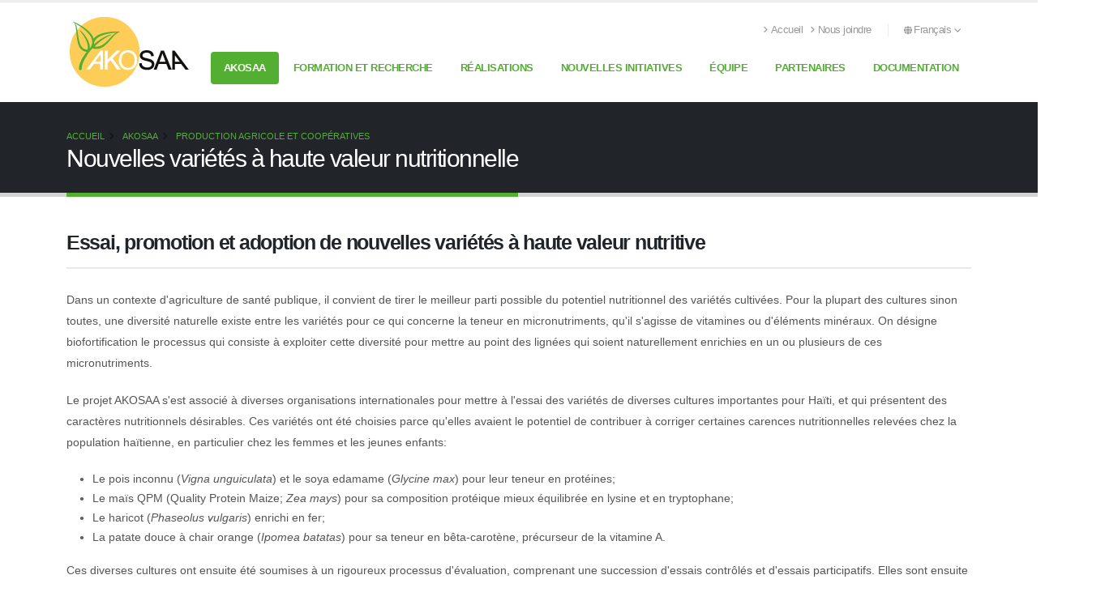

--- FILE ---
content_type: text/css; charset=utf-8
request_url: https://akosaa.fsaa.ulaval.ca/_assets/9c2e2001d532075fd81a98b5a4518e1e/assets_custom/css/theme.1758293325.css
body_size: 956
content:
/* Ajout pour faire sauter les éléments sur une nouvelle ligne en mode tablette 768px - 991px */
@media (min-width:768px) and (max-width: 991px) {
	.col-sm-6.isotope-item:nth-child(2n+1) {
		clear: both;
	}

	.col-sm-4.isotope-item:nth-child(3n+1) {
		clear: both;
	}
}

/* DCE image frame */
html .text-color-dark p {
	color: #2e353e;
}

html .text-color-light p {
	color: #ffffff;
}

/* DCE Section */
section.section.section-no-color {
	background: initial;
	border-top: none;
}

/*Permet de laisser plus de place au logo*/
#header .header-logo img{
	margin:0px
}

/*Enleve le fond gris du breadcrumb quand il n'est pas dans un page header*/
.breadcrumb{
    background-color : transparent;
}

/* couleurs réseaux sociaux */
.st-custom-button i {
    padding-right: 5px;
}
.st-facebook-share-button{
    background-color: #4267B2 !important;
    border: none !important;
}
.st-facebook-share-button:hover, .st-facebook-share-button:focus, .st-facebook-share-button:active{
    background-color: #4267B2 !important;
    opacity: .8 !important;
    border: none !important;
}
.st-twitter-share-button{
    background-color: #55acee !important;
    border: none !important;
}
.st-twitter-share-button:hover, .st-twitter-share-button:focus, .st-twitter-share-button:active{
    background-color: #55acee !important;
    opacity: .8 !important;
    border: none !important;
}
.st-linkedin-share-button{
    background-color: #0077b5 !important;
    border: none !important;
}
.st-linkedin-share-button:hover, .st-linkedin-share-button:focus, .st-linkedin-share-button:active{
    background-color: #0077b5 !important;
    opacity: .8 !important;
    border: none !important;
}
.st-pinterest-share-button{
    background-color: #CB2027 !important;
    border: none !important;
}
.st-pinterest-share-button:hover, .st-pinterest-share-button:focus, .st-pinterest-share-button:active{
    background-color: #CB2027 !important;
    opacity: .8 !important;
    border: none !important;
}
.st-email-share-button{
    background-color: #7d7d7d !important;
    border: none !important;
}
.st-email-share-button:hover, .st-email-share-button:focus, .st-email-share-button:active{
    background-color: #7d7d7d !important;
    opacity: .8 !important;
    border: none !important;
}

/* body,
#header .header-nav-main nav > ul > li.dropdown .dropdown-menu li a,
#header .header-nav-main nav > ul > li.dropdown-mega .dropdown-mega-sub-nav > li > a,
.home-intro .get-started a:not(.btn),
.home-intro.light p,
.page-not-found h4,
#footer.light .footer-copyright p,
#footer.light .phone,
#footer.light .twitter-account,
html.dark pre,
html.dark .pricing-table h3 span,
html.dark .pricing-table .plan,
html.dark .modal-header h1, html.dark .modal-header h2, html.dark .modal-header h3, html.dark .modal-header h4, html.dark .modal-header h5, html.dark .modal-header h6,
html.dark #footer .newsletter form .btn-default
{
	color:#000;
} */

/*/ Il y a du javascript sur la classe qui fait que le menu pour se connecter est inclicable*/

#header .header-nav-features .header-nav-features-user .header-nav-features-toggle-custom:hover {
    text-decoration: none;
}
#header .header-nav-features .header-nav-features-user .header-nav-features-toggle-custom {
    color: #444;
    font-size: 13px;
    font-weight: 600;
    text-transform: uppercase;
}

/* Fix pour les icons qui ont un mauvais font-weight */
.thumb-info-social-icons a i.fa-regular {
    font-weight: 400;
}
.thumb-info-social-icons a i.fa-solid {
    font-weight: 900;
}
.thumb-info-social-icons a i.fa-brands {
    font-weight: 400;
}
